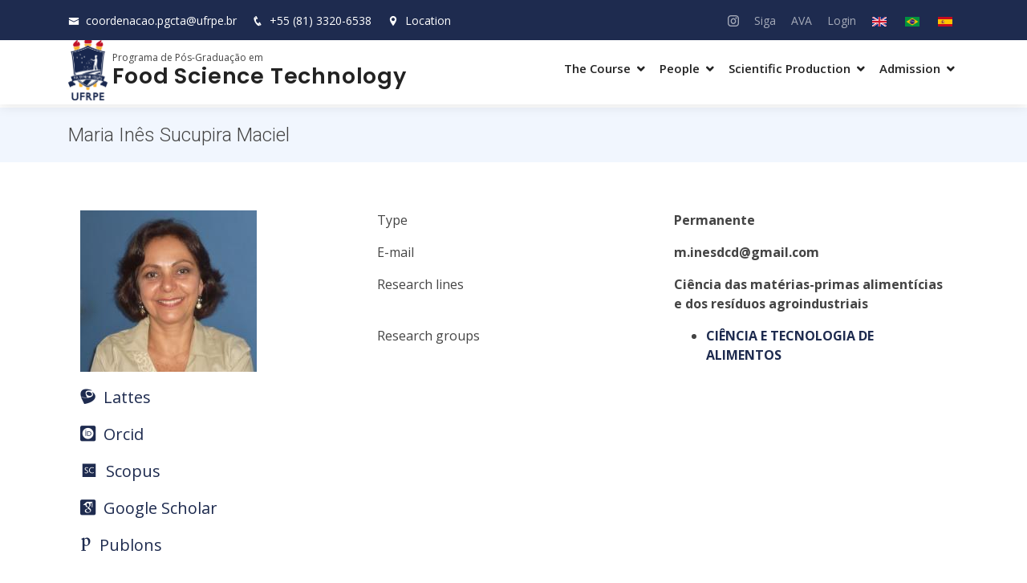

--- FILE ---
content_type: text/html; charset=UTF-8
request_url: https://pgcta.ufrpe.br/en/user/160
body_size: 5049
content:
<!DOCTYPE html>
<html  lang="en" dir="ltr" prefix="content: http://purl.org/rss/1.0/modules/content/  dc: http://purl.org/dc/terms/  foaf: http://xmlns.com/foaf/0.1/  og: http://ogp.me/ns#  rdfs: http://www.w3.org/2000/01/rdf-schema#  schema: http://schema.org/  sioc: http://rdfs.org/sioc/ns#  sioct: http://rdfs.org/sioc/types#  skos: http://www.w3.org/2004/02/skos/core#  xsd: http://www.w3.org/2001/XMLSchema# ">
  <head>
    <meta charset="utf-8" />
<meta name="Generator" content="Drupal 8 (https://www.drupal.org)" />
<meta name="MobileOptimized" content="width" />
<meta name="HandheldFriendly" content="true" />
<meta name="viewport" content="width=device-width, initial-scale=1.0" />
<meta about="/pt-br/authenticated/maria-ines-sucupira-maciel" property="schema:name" content="Maria Inês Sucupira Maciel" lang="" />
<link rel="shortcut icon" href="/themes/ppg_ufrpe/favicon.ico" type="image/vnd.microsoft.icon" />
<link rel="alternate" hreflang="pt-br" href="http://pgcta.ufrpe.br/pt-br/authenticated/maria-ines-sucupira-maciel" />

    <meta name="author" content="João Henrique de Medeiros Delgado - joao.delgado@ufrpe.br" />
		<meta name="viewport" content="width=device-width, initial-scale=1, shrink-to-fit=no">
    <title>Maria Inês Sucupira Maciel | PGCTA</title>
    <link rel="stylesheet" media="all" href="/core/modules/system/css/components/align.module.css?t8tnqq" />
<link rel="stylesheet" media="all" href="/core/modules/system/css/components/fieldgroup.module.css?t8tnqq" />
<link rel="stylesheet" media="all" href="/core/modules/system/css/components/container-inline.module.css?t8tnqq" />
<link rel="stylesheet" media="all" href="/core/modules/system/css/components/clearfix.module.css?t8tnqq" />
<link rel="stylesheet" media="all" href="/core/modules/system/css/components/details.module.css?t8tnqq" />
<link rel="stylesheet" media="all" href="/core/modules/system/css/components/hidden.module.css?t8tnqq" />
<link rel="stylesheet" media="all" href="/core/modules/system/css/components/item-list.module.css?t8tnqq" />
<link rel="stylesheet" media="all" href="/core/modules/system/css/components/js.module.css?t8tnqq" />
<link rel="stylesheet" media="all" href="/core/modules/system/css/components/nowrap.module.css?t8tnqq" />
<link rel="stylesheet" media="all" href="/core/modules/system/css/components/position-container.module.css?t8tnqq" />
<link rel="stylesheet" media="all" href="/core/modules/system/css/components/progress.module.css?t8tnqq" />
<link rel="stylesheet" media="all" href="/core/modules/system/css/components/reset-appearance.module.css?t8tnqq" />
<link rel="stylesheet" media="all" href="/core/modules/system/css/components/resize.module.css?t8tnqq" />
<link rel="stylesheet" media="all" href="/core/modules/system/css/components/sticky-header.module.css?t8tnqq" />
<link rel="stylesheet" media="all" href="/core/modules/system/css/components/system-status-counter.css?t8tnqq" />
<link rel="stylesheet" media="all" href="/core/modules/system/css/components/system-status-report-counters.css?t8tnqq" />
<link rel="stylesheet" media="all" href="/core/modules/system/css/components/system-status-report-general-info.css?t8tnqq" />
<link rel="stylesheet" media="all" href="/core/modules/system/css/components/tablesort.module.css?t8tnqq" />
<link rel="stylesheet" media="all" href="/core/modules/system/css/components/tree-child.module.css?t8tnqq" />
<link rel="stylesheet" media="all" href="/core/modules/views/css/views.module.css?t8tnqq" />
<link rel="stylesheet" media="all" href="/modules/calendar/css/calendar.css?t8tnqq" />
<link rel="stylesheet" media="all" href="/modules/calendar/css/calendar_multiday.css?t8tnqq" />
<link rel="stylesheet" media="all" href="/themes/ppg_ufrpe/assets/vendor/bootstrap/css/bootstrap.min.css?t8tnqq" />
<link rel="stylesheet" media="all" href="/themes/ppg_ufrpe/assets/vendor/icofont/icofont.min.css?t8tnqq" />
<link rel="stylesheet" media="all" href="/themes/ppg_ufrpe/assets/vendor/boxicons/css/boxicons.min.css?t8tnqq" />
<link rel="stylesheet" media="all" href="/themes/ppg_ufrpe/assets/vendor/owl.carousel/assets/owl.carousel.min.css?t8tnqq" />
<link rel="stylesheet" media="all" href="/themes/ppg_ufrpe/assets/vendor/venobox/venobox.css?t8tnqq" />
<link rel="stylesheet" media="all" href="/themes/ppg_ufrpe/assets/vendor/aos/aos.css?t8tnqq" />
<link rel="stylesheet" media="all" href="/themes/ppg_ufrpe/assets/css/academicons.min.css?t8tnqq" />
<link rel="stylesheet" media="all" href="/themes/ppg_ufrpe/css/style.css?t8tnqq" />

		<link href="https://fonts.googleapis.com/css?family=Open+Sans:300,300i,400,400i,600,600i,700,700i|Roboto:300,300i,400,400i,500,500i,600,600i,700,700i|Poppins:300,300i,400,400i,500,500i,600,600i,700,700i" rel="stylesheet">
    
<!--[if lte IE 8]>
<script src="/core/assets/vendor/html5shiv/html5shiv.min.js?v=3.7.3"></script>
<![endif]-->

  </head>
  <body class="path-user has-glyphicons">
    <a href="#main-content" class="visually-hidden focusable skip-link">
      Skip to main content
    </a>
    
      <div class="dialog-off-canvas-main-canvas" data-off-canvas-main-canvas>
    
					
	
	<!-- ======= Top Bar ======= -->
  <div id="topbar" class="d-none d-lg-flex align-items-center fixed-top">
    <div class="container d-flex">
      <div class="contact-info mr-auto">
        <i class="icofont-envelope"></i> <a href="mailto:coordenacao.pgcta@ufrpe.br">coordenacao.pgcta@ufrpe.br</a>
        <i class="icofont-phone"></i> <a href="tel:%2B55%2881%293320-6538">+55 (81) 3320-6538</a>&nbsp&nbsp&nbsp&nbsp
				<a data-gall="iframe" title="Localização do Programa de Pós-Graduação em Food Science Technology" class="venobox venoboxframe" data-vbtype="iframe" href="https://maps.google.com/maps?q=-8.016495,-34.950246&t=&z=19&ie=UTF8&iwloc=&output=embed"><i class="icofont-location-pin"></i> Location</a>
      </div>
			<div class="logo-ufrpe">
				<a href="ufrpe.br" class="logo mr-auto"><img src="http://matrizppgs.ufrpe.br/themes/ppg_ufrpe/images/logo_ufrpe_negativo.png" alt=""></a>
			</div>
      <div class="social-links">
																	<a href="https://www.instagram.com/pgctaufrpe/" title="Instagram" class="instagram"><i class="icofont-instagram"></i></a>
												<a href="https://www.siga.ufrpe.br/" class="">Siga</a>
        <a href="http://ava.ufrpe.br/" class="">AVA</a>
        <a href="http://pgcta.ufrpe.br/en/login" class="">Login</a>
				<ul class="links"><li hreflang="en" data-drupal-link-system-path="user/160" class="en is-active"><a href="/en/user/160" class="language-link is-active" hreflang="en" data-drupal-link-system-path="user/160">    <img class="language-icon img-responsive" src="/modules/languageicons/flags/en.png" width="18" height="12" alt="English" title="English" typeof="foaf:Image" />

</a></li><li hreflang="pt-br" data-drupal-link-system-path="user/160" class="pt-br"><a href="/pt-br/authenticated/maria-ines-sucupira-maciel" class="language-link" hreflang="pt-br" data-drupal-link-system-path="user/160">    <img class="language-icon img-responsive" src="/modules/languageicons/flags/pt-br.png" width="18" height="12" alt="Portuguese, Brazil" title="Portuguese, Brazil" typeof="foaf:Image" />

</a></li><li hreflang="es" data-drupal-link-system-path="user/160" class="es"><a href="/es/user/160" class="language-link" hreflang="es" data-drupal-link-system-path="user/160">    <img class="language-icon img-responsive" src="/modules/languageicons/flags/es.png" width="18" height="12" alt="Spanish" title="Spanish" typeof="foaf:Image" />

</a></li></ul>



      </div>
    </div>
  </div>	

  <!-- ======= Header ======= -->
  <header id="header" class="fixed-top">
    <div class="container d-flex align-items-center">
			<div class="logo-programa">
				<a href="/" class="logo mr-auto"><img src="/sites/default/files/Bras%C3%A3o%20UFRPE%20-%20Fundo%20Branco.png" alt="logo"></a>
			</div>
			<div class="nome-programa mr-auto">
				<div class="subtitulo">
					Programa de Pós-Graduação em
				</div>
				<div class="titulo">
					<h1 class="logo"><a href="/">              Food Science Technology
          </a></h1>
				</div>
			</div>
      <nav class="nav-menu d-none d-lg-block">
      
      <ul>
                      <li class="drop-down">
                        <a >The Course</a>
                        <ul>
                      <li>
                        <a   href="/en/about">About</a>
              </li>
                      <li>
                        <a   href="/en/social-impact-actions">Social Impact Actions</a>
              </li>
                      <li>
                        <a   href="/en/research">Research</a>
              </li>
                      <li>
                        <a   href="/en/self-evaluation">Institutional self-evaluation</a>
              </li>
                      <li>
                        <a   href="/en/commissions">Commissions</a>
              </li>
                      <li>
                        <a   href="/en/coordination">Coordination</a>
              </li>
                      <li>
                        <a   href="/en/disciplines">Disciplines</a>
              </li>
                      <li class="drop-down">
                        <a >Documents</a>
                        <ul>
                      <li>
                        <a   href="/en/forms-and-templates">Forms and templates</a>
              </li>
                      <li>
                        <a   href="/en/regulations-and-resolutions">Regulations and resolutions</a>
              </li>
        </ul>
  
              </li>
                      <li>
                        <a   href="/en/structure">Structure</a>
              </li>
                      <li>
                        <a   href="/en/internationalization">Internationalization</a>
              </li>
                      <li>
                        <a   href="/en/strategic-planning">Strategic planning</a>
              </li>
        </ul>
  
              </li>
                      <li class="drop-down">
                        <a >People</a>
                        <ul>
                      <li>
                        <a   href="/en/students">Students</a>
              </li>
                      <li>
                        <a   href="/en/faculty">Faculty</a>
              </li>
                      <li>
                        <a   href="/en/alumni">Alumni</a>
              </li>
        </ul>
  
              </li>
                      <li class="drop-down">
                        <a >Scientific Production</a>
                        <ul>
                      <li>
                        <a   href="/en/dissertacoes">Dissertations</a>
              </li>
                      <li>
                        <a   href="/en/tesis-de-doctorado">Theses</a>
              </li>
                      <li>
                        <a   href="/en/grupos-de-pesquisa">Research groups</a>
              </li>
        </ul>
  
              </li>
                      <li class="drop-down">
                        <a >Admission</a>
                        <ul>
                      <li>
                        <a   href="/en/general-admission-information">General information</a>
              </li>
                      <li>
                        <a   href="/en/open-calls">Open calls</a>
              </li>
                      <li>
                        <a   href="/en/closed-calls">Closed calls</a>
              </li>
        </ul>
  
              </li>
        </ul>
  

  </nav>


    </div>
  </header><!-- End Header -->
	

  <!-- ======= Breadcrumbs ======= -->
	<section class="breadcrumbs">
		<div class="container">

			<div class="d-flex justify-content-between align-items-center">
				    <h2 class="page-header">Maria Inês Sucupira Maciel</h2>



				  


			</div>

		</div>
	</section><!-- End Breadcrumbs -->

	<section class="inner-page">
		<div class="container">
		
															<div class="highlighted"><div data-drupal-messages-fallback class="hidden"></div>

</div>
									
			  <article typeof="schema:Person" about="/pt-br/authenticated/maria-ines-sucupira-maciel">
	<div class="container emp-profile">
		<form method="post">
			<div class="row">
				<div class="col-md-4">
					<div class="profile-img">
												                <img src="/sites/default/files/styles/medium/public/foto/P1040748.JPG?itok=bV9nAsW_" width="220" height="201" alt="Profile picture for user Maria Inês Sucupira Maciel" typeof="foaf:Image" class="img-responsive" />



          
											</div>
				</div>
				<div class="col-md-8">
					<div class="tab-content profile-tab" id="myTabContent">
						<div class="tab-pane fade show active" id="home" role="tabpanel" aria-labelledby="home-tab">
														<div class="row">
								<div class="col-md-6">
									<label>Type</label>
								</div>
								<div class="col-md-6">
									<p><b>              Permanente
          </b></p>
								</div>
							</div>
																					<div class="row">
								<div class="col-md-6">
									<label>E-mail</label>
								</div>
								<div class="col-md-6">
									<p><b>m.inesdcd@gmail.com</b></p>
								</div>
							</div>
																					<div class="row">
								<div class="col-md-6">
									<label><label>Research lines</label></label>
								</div>
								<div class="col-md-6">
									<p><b>              Ciência das matérias-primas alimentícias e dos resíduos agroindustriais
          </b></p>
								</div>
							</div>
														<div class="row">
								<div class="col-md-6">
									<label>Research groups</label>
								</div>
								<div class="col-md-6">
									<b><div class="view view-eva view-grupos-pesquisa view-id-grupos_pesquisa view-display-id-entity_view_1 js-view-dom-id-da49143334a292a31c5cb39730ed1530dd0664071a1a52db6877ffbc2c5d1661">
  
    

  
  

  <div>
  
  <ul>

          <li><strong><a href="/pt-br/node/15" hreflang="pt-br">CIÊNCIA E TECNOLOGIA DE ALIMENTOS </a></strong></li>
    
  </ul>

</div>

  
  

  
  

  
  </div>

</b>
								</div>
							</div>
							
						</div>
					</div>
				</div>
			</div>
			<div class="row">
				<div class="col-md-4">
					<div class="profile-work">
						<div class="social">
														<p>
								<a target="_blank" href="http://lattes.cnpq.br/2091651168946523">
									<i class="ai ai-lattes ai-2x"></i>
									Lattes
								</a>
							</p>
														
														<p>
								<a target="_blank" href="http://orcid.org/0000-0002-8910-2833">
									<i class="ai ai-orcid-square ai-2x"></i>
									Orcid
								</a>
							</p>
														
														<p>
								<a target="_blank" href="https://www.scopus.com/authid/detail.uri?authorId=7006697255">
									<i class="ai ai-scopus ai-2x"></i>
									Scopus
								</a>
							</p>
														
														<p>
								<a target="_blank" href="https://scholar.google.com.br/citations?view_op=list_works&amp;amp;hl=pt-BR&amp;amp;user=g3j1T7AAAAAJ">
									<i class="ai ai-google-scholar-square ai-2x"></i>
									Google Scholar
								</a>
							</p>
														
														<p>
								<a target="_blank" href="https://publons.com/researcher/2501015/maria-is-maciel/">
									<i class="ai ai-publons ai-2x"></i>
									Publons
								</a>
							</p>
													</div>
					</div>
				</div>
			</div>
		</form>
	</div>
</article>


			

		</div>
	</section>

  <!-- ======= Footer ======= -->
  <footer id="footer">

    <div class="footer-newsletter">
      <div class="container">
        <div class="row justify-content-center">
          <div class="col-lg-6">
            <h4>Newsletter</h4>
            <p>Do you want to receive our news by email? Subscribe to our newsletter</p>
            <form action="" method="post">
              <input type="email" name="email"><input type="submit" value="Subscreva">
            </form>
          </div>
        </div>
      </div>
    </div>

    <div class="footer-top">
      <div class="container">
        <div class="row">

          <div class="col-lg-3 col-md-6 footer-contact">
            <h3>Food Science Technology</h3>
            <p>
              Rua Dom Manoel de Medeiros, s/n – Dois Irmãos<br>
              Recife, PE  CEP.: 52171-900<br>
              Brasil <br><br>
              <strong>Phone:</strong>               <a href="tel:%2B55%2881%293320-6538">+55 (81) 3320-6538</a>
          <br>
              <strong>Email:</strong>               coordenacao.pgcta@ufrpe.br
          <br>
            </p>
          </div>

          <div class="col-lg-3 col-md-6 footer-links">
            <h4>Useful links</h4>
            <ul>
              <li><i class="bx bx-chevron-right"></i> <a target="a_blank" href="http://ufrpe.br">UFRPE</a></li>
              <li><i class="bx bx-chevron-right"></i> <a target="a_blank" href="http://prppg.ufrpe.br">PRPPG</a></li>
              <li><i class="bx bx-chevron-right"></i> <a target="a_blank" href="https://www.gov.br/capes/pt-br">Capes</a></li>
              <li><i class="bx bx-chevron-right"></i> <a target="a_blank" href="https://www.periodicos.capes.gov.br/">Periódicos</a></li>
              <li><i class="bx bx-chevron-right"></i> <a target="a_blank" href="http://print.ufrpe.br">Print</a></li>
            </ul>
          </div>

          <div class="col-lg-3 col-md-6 footer-links">
            <h4>Visit</h4>
            <ul>
              <li><i class="bx bx-chevron-right"></i> <a href="/dissertacoes">Dissertações</a> e <a href="/teses">Teses</a></li>
              <li><i class="bx bx-chevron-right"></i> <a href="/pt-br/formularios-e-modelos">Documentos</a></li>
              <li><i class="bx bx-chevron-right"></i> <a href="/pt-br/normas-e-resolucoes">Normas do programa</a></li>
              <li><i class="bx bx-chevron-right"></i> <a href="/pt-br/editais-abertos">Editais abertos</a></li>
            </ul>
          </div>

          <div class="col-lg-3 col-md-6 footer-links">
            <h4>Access our social networks</h4>
            <div class="social-links mt-3">
																					              <a href="https://www.instagram.com/pgctaufrpe/" title="instagram" class="instagram"><i class="bx bxl-instagram"></i></a>
														            </div>
          </div>

        </div>
      </div>
    </div>

  <div id="preloader"></div>
  <a href="#" class="back-to-top"><i class="icofont-simple-up"></i></a>




  </div>

    
    <script type="application/json" data-drupal-selector="drupal-settings-json">{"path":{"baseUrl":"\/","scriptPath":null,"pathPrefix":"en\/","currentPath":"user\/160","currentPathIsAdmin":false,"isFront":false,"currentLanguage":"en"},"pluralDelimiter":"\u0003","suppressDeprecationErrors":true,"bootstrap":{"forms_has_error_value_toggle":1,"modal_animation":1,"modal_backdrop":"true","modal_focus_input":1,"modal_keyboard":1,"modal_select_text":1,"modal_show":1,"modal_size":"","popover_enabled":1,"popover_animation":1,"popover_auto_close":1,"popover_container":"body","popover_content":"","popover_delay":"0","popover_html":0,"popover_placement":"right","popover_selector":"","popover_title":"","popover_trigger":"click","tooltip_enabled":1,"tooltip_animation":1,"tooltip_container":"body","tooltip_delay":"0","tooltip_html":0,"tooltip_placement":"auto left","tooltip_selector":"","tooltip_trigger":"hover"},"user":{"uid":0,"permissionsHash":"3a18cd31ea8bfcc3829fe63f915603382198dcf73c50f96eaf29bca5310f4d33"}}</script>
<script src="/core/assets/vendor/jquery/jquery.min.js?v=3.5.1"></script>
<script src="/core/assets/vendor/underscore/underscore-min.js?v=1.13.1"></script>
<script src="/core/misc/drupalSettingsLoader.js?v=8.9.18"></script>
<script src="/core/misc/drupal.js?v=8.9.18"></script>
<script src="/core/misc/drupal.init.js?v=8.9.18"></script>
<script src="/themes/ppg_ufrpe/assets/vendor/bootstrap/js/bootstrap.bundle.min.js?t8tnqq"></script>
<script src="/themes/ppg_ufrpe/assets/vendor/jquery.easing/jquery.easing.min.js?t8tnqq"></script>
<script src="/themes/ppg_ufrpe/assets/vendor/php-email-form/validate.js?t8tnqq"></script>
<script src="/themes/ppg_ufrpe/assets/vendor/waypoints/jquery.waypoints.min.js?t8tnqq"></script>
<script src="/themes/ppg_ufrpe/assets/vendor/counterup/counterup.min.js?t8tnqq"></script>
<script src="/themes/ppg_ufrpe/assets/vendor/owl.carousel/owl.carousel.min.js?t8tnqq"></script>
<script src="/themes/ppg_ufrpe/assets/vendor/isotope-layout/isotope.pkgd.min.js?t8tnqq"></script>
<script src="/themes/ppg_ufrpe/assets/vendor/venobox/venobox.min.js?t8tnqq"></script>
<script src="/themes/ppg_ufrpe/assets/vendor/aos/aos.js?t8tnqq"></script>
<script src="/themes/ppg_ufrpe/js/main.js?t8tnqq"></script>
<script src="/themes/bootstrap/js/drupal.bootstrap.js?t8tnqq"></script>
<script src="/themes/bootstrap/js/attributes.js?t8tnqq"></script>
<script src="/themes/bootstrap/js/theme.js?t8tnqq"></script>
<script src="/themes/bootstrap/js/popover.js?t8tnqq"></script>
<script src="/themes/bootstrap/js/tooltip.js?t8tnqq"></script>

  </body>
</html>
